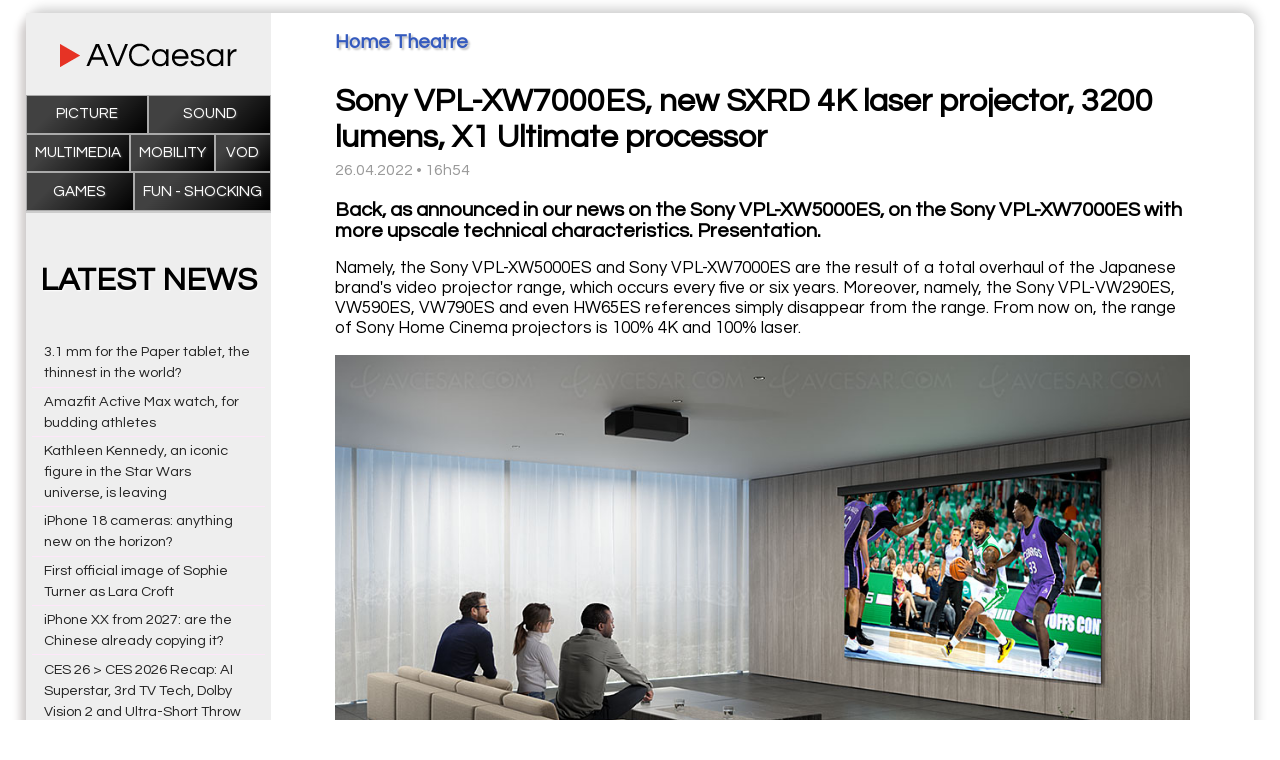

--- FILE ---
content_type: text/html; charset=UTF-8
request_url: https://www.avcaesar.com/news/2090/sony-vpl-xw7000es-new-sxrd-4k-laser-projector-3200-lumens-x1-ultimate-processor
body_size: 6041
content:




        <!DOCTYPE html>
    <html lang="fr">
    <head>
        <meta http-equiv="Content-Type" content="text/html; charset=utf-8" />
        <meta name="description" content="Back, as announced in our news on the Sony VPL-XW5000ES, on the Sony VPL-XW7000ES with more upscale technical characteristics. Presentation." />
        <meta name="keywords" content="Home theatre news" />
        <meta name="news_keywords" content="Home theatre news">
        <meta name="author" content="" />
        <meta name="robots" content="max-snippet:-1"><meta name="robots" content="max-image-preview:standard">
        <meta http-equiv="refresh" content="3600" />
        <meta property="og:site_name" content="Homap"/>
        <meta property="og:type"   content="website" />
        <meta property="og:url" content="https://www.avcaesar.com/news/2090/sony-vpl-xw7000es-new-sxrd-4k-laser-projector-3200-lumens-x1-ultimate-processor" />
        <meta property="og:title" content="Sony VPL-XW7000ES, new SXRD 4K laser projector, 3200 lumens, X1 Ultimate processor"/>
        <meta property="og:description" content="Back, as announced in our news on the Sony VPL-XW5000ES, on the Sony VPL-XW7000ES with more upscale technical characteristics. Presentation."/>
        <meta property="og:image" content="https://www.avcaesar.com/src/news/00/00/8E/C2/sony-vpl-xw7000es-new-sxrd-4k-laser-projector-3200-lumens-x1-ultimate-processor.jpg"/>

            <meta name="DC.title" content="Sony VPL-XW7000ES, new SXRD 4K laser projector, 3200 lumens, X1 Ultimate processor"/>
        <link rel="apple-touch-icon" href="https://www.avcaesar.com/gfx/mobile_logo.png"/>
        <link rel="apple-touch-icon-precomposed" href="https://www.avcaesar.com/gfx/mobile_logo.png"/>
        <link rel="image_src" href="https://www.avcaesar.com/gfx/mobile_logo.png" />
        <meta id="viewport" name="viewport" content="width=device-width,initial-scale=0.9, maximum-scale=2">
        <link rel="amphtml" href="https://www.avcaesar.com/amp/2090/sony-vpl-xw7000es-new-sxrd-4k-laser-projector-3200-lumens-x1-ultimate-processor">
        <link rel="preconnect" href="https://fonts.googleapis.com">
        <link rel="preconnect" href="https://fonts.gstatic.com" crossorigin>
        <link href="https://fonts.googleapis.com/css2?family=Questrial&display=swap" rel="stylesheet">
        <link href="https://www.avcaesar.com/css/main_0.96.css" type="text/css" rel="stylesheet" media="screen" />
        <script
                src="https://code.jquery.com/jquery-3.6.0.min.js"
                integrity="sha256-/xUj+3OJU5yExlq6GSYGSHk7tPXikynS7ogEvDej/m4="
                crossorigin="anonymous"></script>
                <script async src="https://pagead2.googlesyndication.com/pagead/js/adsbygoogle.js?client=ca-pub-9708453149773640"
                crossorigin="anonymous"></script>
                <script src="https://ajax.googleapis.com/ajax/libs/jquery/1.10.2/jquery.min.js"></script>
        <script src="https://www.avcaesar.com/js/main.js"></script>
        <link rel="apple-touch-icon" sizes="180x180" href="/apple-touch-icon.png">
        <link rel="icon" type="image/png" sizes="32x32" href="/favicon-32x32.png">
        <link rel="icon" type="image/png" sizes="16x16" href="/favicon-16x16.png">
        <link rel="manifest" href="/site.webmanifest">
        <title>Sony VPL-XW7000ES, new SXRD 4K laser projector, 3200 lumens, X1 Ultimate processor</title>
    </head>
    

<body>

<div class="domContainer">

    <div class="topContainer">
        <div class="sidebarMenuMobile mobileVisible">Menu</div>
<div class="webSidebar" >

    <div class="sidebarLogo"><a href="https://www.avcaesar.com" target="_self" ></a></div>
    <div class="sidebarMenuClose mobileVisible">CLOSE MENU</div>

    
    <ul class="sidebarCatMenu">
        <li><a href="https://www.avcaesar.com/articles/picture-tv/1" >Picture</a></li>
        <li><a href="https://www.avcaesar.com/articles/amplifiers-sound-speakers/1" >Sound</a></li>
<!--        <li><a href="--><!--/articles/home-theatre/1" >Home Theatre</a></li>-->
        <li><a href="https://www.avcaesar.com/articles/multimedia/1" >Multimedia</a></li>
        <li><a href="https://www.avcaesar.com/articles/mobility/1" >Mobility</a></li>
<!--        <li><a href="--><!--/articles/misc-hardware/1" >Misc</a></li>-->
<!--        <li><a href="--><!--/articles/4k-bluray/1" >Blu-Ray</a></li>-->
<!--        <li><a href="--><!--/articles/bluray-dvd/1" >Blu-Ray &amp; DVDD</a></li>-->
<!--        <li><a href="--><!--/articles/dvd/1" >DVD</a></li>-->
        <li><a href="https://www.avcaesar.com/articles/vod-netflix/1" >VOD</a></li>
        <li><a href="https://www.avcaesar.com/articles/4k-video-games/1" >Games</a></li>
        <li><a href="https://www.avcaesar.com/articles/misc-software/1" >Fun - Shocking</a></li>
    </ul>

    <div class="sidebarNews">
        <div class="sidebarNewsTitle">LATEST NEWS</div>
                    <div class="sidebarNewLine">
                <a href="https://www.avcaesar.com/news/7212/31-mm-for-the-paper-tablet-the-thinnest-in-the-world" target="_self">3.1 mm for the Paper tablet, the thinnest in the world?</a>
            </div>
                    <div class="sidebarNewLine">
                <a href="https://www.avcaesar.com/news/7211/amazfit-active-max-watch-for-budding-athletes" target="_self">Amazfit Active Max watch, for budding athletes</a>
            </div>
                    <div class="sidebarNewLine">
                <a href="https://www.avcaesar.com/news/7213/kathleen-kennedy-an-iconic-figure-in-the-star-wars-universe-is-leaving" target="_self">Kathleen Kennedy, an iconic figure in the Star Wars universe, is leaving</a>
            </div>
                    <div class="sidebarNewLine">
                <a href="https://www.avcaesar.com/news/7210/iphone-18-cameras-anything-new-on-the-horizon" target="_self">iPhone 18 cameras: anything new on the horizon?</a>
            </div>
                    <div class="sidebarNewLine">
                <a href="https://www.avcaesar.com/news/7209/first-official-image-of-sophie-turner-as-lara-croft" target="_self">First official image of Sophie Turner as Lara Croft</a>
            </div>
                    <div class="sidebarNewLine">
                <a href="https://www.avcaesar.com/news/7208/iphone-xx-from-2027-are-the-chinese-already-copying-it" target="_self">iPhone XX from 2027: are the Chinese already copying it?</a>
            </div>
                    <div class="sidebarNewLine">
                <a href="https://www.avcaesar.com/news/7207/ces-26-gt-ces-2026-recap-ai-superstar-3rd-tv-tech-dolby-vision-2-and-ultra-short-throw-projectors" target="_self">CES 26 > CES 2026 Recap: AI Superstar, 3rd TV Tech, Dolby Vision 2 and Ultra-Short Throw Projectors</a>
            </div>
                    <div class="sidebarNewLine">
                <a href="https://www.avcaesar.com/news/7205/stuck-in-a-game-let-playstation-ai-play-for-you" target="_self">Stuck in a game? Let PlayStation AI play for you.</a>
            </div>
                    <div class="sidebarNewLine">
                <a href="https://www.avcaesar.com/news/7202/samsung-galaxy-z-trifold-it-bends-under-torture" target="_self">Samsung Galaxy Z Trifold, it bends under torture</a>
            </div>
                    <div class="sidebarNewLine">
                <a href="https://www.avcaesar.com/news/7206/top-avcesar-the-technologies-of-the-not-so-distant-future" target="_self">Top AVcesar: the technologies of the (not so distant) future</a>
            </div>
                    <div class="sidebarNewLine">
                <a href="https://www.avcaesar.com/news/7203/marshall-emberton-iii-lunar-new-year-edition-at-pablo-t-shirt-factory" target="_self">Marshall Emberton III Lunar New Year edition at Pablo t-shirt Factory</a>
            </div>
                    <div class="sidebarNewLine">
                <a href="https://www.avcaesar.com/news/7204/iphone-17-pro-fixed-by-stickers" target="_self">iPhone 17 Pro "fixed" by… stickers?</a>
            </div>
                    <div class="sidebarNewLine">
                <a href="https://www.avcaesar.com/news/7201/paramount-is-now-suing-warner-bros-discovery" target="_self">Paramount is now suing Warner Bros. Discovery.</a>
            </div>
                    <div class="sidebarNewLine">
                <a href="https://www.avcaesar.com/news/7199/apple-vision-pro-nope-still-not" target="_self">Apple Vision Pro? Nope, still not…</a>
            </div>
                    <div class="sidebarNewLine">
                <a href="https://www.avcaesar.com/news/7200/xbox-cloud-gaming-is-coming-to-hisense-smart-tvs" target="_self">Xbox Cloud Gaming is coming to Hisense Smart TVs</a>
            </div>
            </div>

        <ins class="adsbygoogle"
         style="display:block"
         data-ad-client="4625060273"
         data-ad-slot="8893089295"
         data-ad-format="auto"
         data-full-width-responsive="true"></ins>
        

</div>
<div class="webContentArticle">

<article itemscope itemtype="http://schema.org/NewsArticle" class="articleContainer">
    <link itemprop="mainEntityOfPage" href="https://www.avcaesar.com/news/2090/sony-vpl-xw7000es-new-sxrd-4k-laser-projector-3200-lumens-x1-ultimate-processor">
    <meta itemprop="datePublished" content="2022-04-26T16:54:00+01:00"/>
    <meta itemprop="dateModified" content="2022-04-26T16:54:00+01:00"/>
    <div itemprop="publisher" itemscope itemtype="https://schema.org/Organization">
        <meta itemprop="name" content="Sony VPL-XW7000ES, new SXRD 4K laser projector, 3200 lumens, X1 Ultimate processor">
        <div itemprop="logo" itemscope itemtype="https://schema.org/ImageObject" style="display:none;" >
            <meta itemprop="url" content="https://www.avcaesar.com/gfx/logo_facebook.png">
            <meta itemprop="width" content="500"><meta itemprop="height" content="250">
        </div>
    </div>
    <h3 class="articleSection" itemprop="articleSection" >Home Theatre</h3>
    <h1 class="articleTitle" itemprop="headline" >Sony VPL-XW7000ES, new SXRD 4K laser projector, 3200 lumens, X1 Ultimate processor</h1>
    <div class="articleDate" >26.04.2022 &bull; 16h54</div>
    <div class="articleDescription" itemprop="description">
        <p>Back, as announced in our news on the Sony VPL-XW5000ES, on the Sony VPL-XW7000ES with more upscale technical characteristics. Presentation.</p>    </div>
    <div class="articleContent" itemprop="articleBody">
        <p>Namely, the Sony VPL-XW5000ES and Sony VPL-XW7000ES are the result of a total overhaul of the Japanese brand&#39;s video projector range, which occurs every five or six years. Moreover, namely, the Sony VPL-VW290ES, VW590ES, VW790ES and even HW65ES references simply disappear from the range. From now on, the range of Sony Home Cinema projectors is 100% 4K and 100% laser.</p> <p> </p> <p><img src="https://www.avcaesar.com/src/news/00/00/8E/C2/vplxw7000appli22032503t-mid.jpg" width="700" height="520" ></p> <p> </p> <h2>Sony VPL-XW7000ES, main differences with the Sony VPL-XW5000ES</h2> <p>First of all, the Sony VPL-XW7000ES offers significantly higher brightness than the Sony VPL-XW5000ES, 3,200 lumens versus 2,000 lumens. For information, the XW-7000ES delivers 308 nits on the 120&#39;&#39; screen against 173 nits for a VPL-VW590ES, 262 nits on the 130&#39;&#39; screen against 148 nits, 226 nits on the 140&#39;&#39; screen against 127 nits and 200 nits on the 150&#39;&#39; screen versus 111 nits. Quite a difference, you can see.</p> <p> </p> <p>But there is another major difference between the XW-7000ES and the XW-5000ES, the optics. ACF type (Advanced, Crisp Focus), aspherical and equipped with 13 elements (12 in very low dispersion glass + 1 in resin) for a diameter of 70 mm, it offers a wider so-called &quot;noble&quot; zone and improves sharpness on the center and corners of the image.</p> <p> </p> <p>Finally, the Lens Shift, vertical/horizontal (+/- respectively 85% and 36%) is here motorized.</p> <p> </p> <p><img src="https://www.avcaesar.com/src/news/00/00/8E/C2/vplxw7000others220201015-mid.jpg" width="700" height="520" ></p> <h2>Sony VPL-XW7000ES, new design</h2> <p>At first glance, the Sony VPL-XW7000ES 4K Ultra HD video projector appears noticeably more compact than the VW models. Looking at the figures, this is indeed the case with a new chassis for volume and weight, for the XW7000ES, around 20% smaller and 30% lighter than a VPL-VW790ES. For comparison, the XW7000ES weighs 14 kilos for a volume of 42 liters against 20 kg and 51 l for the VW790ES.</p> <p> </p> <p><img src="https://www.avcaesar.com/src/news/00/00/8E/C2/vplxw5000rear22020103-mid.jpg" width="700" height="520" ></p> <p> </p><h2>Sony VPL-XW7000ES, X1 Ultimate for Projectors processor</h2> <p>For the rest, we find the new X1 Ultimate for Projectors processor, coming directly from the TV division of the Japanese group, with 2.8x more power than the X1 previously used. However, representatives of the brand indicate that the chip embedded in Sony video projectors has no equivalent in Sony televisions. It is indeed a version specifically adapted to video projection. Its power enables image analysis and optimization via Dynamic HDR Enhancer and Object-Based Super Resolution processing, in real time and frame by frame. The first aims to study each image of the video signal and apply optimized HDR processing to magnify the luminosity in the light areas and calm its ardor in the dark areas. The second detects small objects that make up an image, improves their resolution and reduces video noise.</p> <p> </p> <p><img src="https://www.avcaesar.com/src/news/00/00/8E/C2/vplxw7000rear220201010-mid.jpg" width="700" height="520" ></p> <p> </p> <p>Other additions related to the X1 Ultimate for Projectors processor, the use of two databases (Dual Database Processing) to reduce video noise on the one hand and improve Upscaling on the other, plus the algorithm Object-Based HDR Remaster allowing luminance curve remapping to preserve color in highlights and fine-tune contrast. Of course, saving different settings depending on the nature of the video signals, SDR or HDR is always appropriate.</p> <p> </p> <h2>Sony VPL-XW7000ES, new 0.61&#39;&#39; SXRD matrix</h2> <p>Also features the new world&#39;s smallest 0.61&#39;&#39; SXRD LCD arrays with Ultra HD 4K resolution and a reflective silicone layer for better light control to identify without bring out the shades of black in the dark areas. Likewise, these 0.61&#39;&#39; dies use new liquid crystal materials for increased strength.</p><p> </p> <p><img src="https://www.avcaesar.com/src/news/00/00/8E/C2/vplxw7000others220201013-mid.jpg" width="700" height="520" ></p> <p> </p> <h2>Sony VPL-XW7000ES, Digital Focus Optimizer</h2> <p>Important, in addition to the optical focus (see above in this news), the Sony VPL-XW7000ES benefits from an interesting feature, the Digital Focus Optimizer. The latter digitally compensates for any defects or deterioration of the lens. Similarly, it restores sharpness to the four corners of the image for perfect homogeneity with the center of the image.</p> <p> </p><h2>Sony VPL-XW7000ES, main specs</h2> <p>In terms of specifications, in addition to a brightness of 3,200 lumens (Sony does not indicate the dynamic contrast ratio) already mentioned, Triluminos technology (95% of DCI-P3) and a Z-Phosphor laser light source (laser blue with phosphorus treatment) with a lifespan of 20,000 hours are included. Note, the Sony VPL-XW7000ES is available in black or white. And video game enthusiasts will be delighted to learn that with the Input Lag Reduction mode activated, it is limited with a 2160p/60 signal to 21 ms, 13 ms in 1080p/120 (no 4K/ 120). Worth mentioning, again, the Imax Enhancer certification.</p> <p> </p> <p><img src="https://www.avcaesar.com/src/news/00/00/8E/C2/sonyxw50003A7000.jpg" width="700" height="520" ></p> <p> </p> <h2>Sony VPL-XW7000ES, connectivity</h2> <p>The connection has two HDMI 2.0b inputs, an RS-232 socket, a 12V trigger, an Ethernet port and a USB port. There is also a 3.5 mm mini-jack socket for 3D syncho, the Sony VPL-XW7000ES benefiting from the 3D Ready label.</p> <p> </p> <p><img src="https://www.avcaesar.com/src/news/00/00/8E/C2/vplxw7000side22020104-mid.jpg" width="700" height="520" ></p> <p> </p><h2>HDR10 and HDR HLG</h2> <p>Of course, all Sony 4K 2022 models are compatible with HDR10 and HDR HLG (for Hybrid Log Gamma) standards. As a reminder, this is mainly intended for terrestrial HDR broadcasts. It is based on a simple layer of HDR data which can be decoded both by compatible receivers (televisions, decoders, etc.) and by SDR (Standard Dynamic Range) models, the latter then delivering an HDR signal. It thus offers the opportunity to broadcast any content, in particular live recordings (sporting events, concerts, etc.), with the transmission of a single signal.</p> <p>Availability announced for the summer. Indicative price: 14,999 euros.</p> <p> </p> <p>Reminder of the key characteristics of the Sony VPL-XW7000ES:</p> <p>â€¢ Type SXRD</p> <p>â€¢ Ultra HD 4K resolution</p> <p>â€¢ Native resolution: 3,840 x 2,160 pixels</p> <p>â€¢ Matrix SXRD: 0.61&#39;&#39; matrix</p><p>â€¢ Light source: Z-Phosphor laser</p><p>â€¢ Brightness: 3,200 lumens</p><p>â€¢ Input Lag: 21 ms in 2160p/60, 13 ms in 1 080p/120</p> <p>â€¢ Dynamic HDR Enhancer functions</p> <p>â€¢ Object-based Super Resolution functions</p> <p>â€¢ Digital Focus Optimizer functions</p> <p>â€¢ Dual Database Processing functions</p> <p>â€¢ Object-based functions HDR Remaster</p> <p>â€¢ HDR10 compatibility</p> <p>â€¢ HDR HLG compatibility</p> <p>â€¢ HDCP 2.3 compatibility</p> <p>â€¢ 3D Ready compatibility</p> <p>â€¢ ALLM compatibility</p> <p>â€¢ Gamut: 95% DCI -P3</p> <p>â€¢ Connections: 2 HDCP 2.2 certified HDMI 2.0b inputs, 1 RS-232 socket, 1 12V trigger, 1 Ethernet port and 1 USB port, 1 3.5 mm mini-jack for 3D synchro <p>â€¢ Lens Shift: vertical/horizontal (+/- 85% and 36% respectively</p> <p>â€¢ Other: X1 Ultimate for Projectors processor</p> <p>â€¢ Weight: 14 kg</p> <p>â€¢ D dimensions (W x H x D): 460 x 210 x 517 mm</p>    </div>
        <ins class="adsbygoogle"
         style="display:block; text-align:center;"
         data-ad-layout="in-article"
         data-ad-format="fluid"
         data-ad-client="ca-pub-9708453149773640"
         data-ad-slot="4625060273"></ins>
                <div class="articleImage" itemprop="image" itemscope itemtype="https://schema.org/ImageObject" ><img src="https://www.avcaesar.com/src/news/00/00/8E/C2/sony-vpl-xw7000es-new-sxrd-4k-laser-projector-3200-lumens-x1-ultimate-processor.jpg" alt="image">
            <meta itemprop="url" content="https://www.avcaesar.com/src/news/00/00/8E/C2/sony-vpl-xw7000es-new-sxrd-4k-laser-projector-3200-lumens-x1-ultimate-processor.jpg">
            <meta itemprop="width" content="1000"><meta itemprop="height" content="563">
        </div>
    
</article>

</div>    </div>
    <footer>

    <div class="">©AVCaesar.com 2026</div>


</footer>

    <script async src="https://www.googletagmanager.com/gtag/js?id=G-KSZTP6HDLX"></script>
    <script>
        window.dataLayer = window.dataLayer || [];
        function gtag(){dataLayer.push(arguments);}
        gtag('js', new Date());
        gtag('config', 'G-KSZTP6HDLX');
    </script>



</div>


</body>
</html>


--- FILE ---
content_type: text/html; charset=utf-8
request_url: https://www.google.com/recaptcha/api2/aframe
body_size: 270
content:
<!DOCTYPE HTML><html><head><meta http-equiv="content-type" content="text/html; charset=UTF-8"></head><body><script nonce="1LS4ZU-YR3WdKFAWE7eyig">/** Anti-fraud and anti-abuse applications only. See google.com/recaptcha */ try{var clients={'sodar':'https://pagead2.googlesyndication.com/pagead/sodar?'};window.addEventListener("message",function(a){try{if(a.source===window.parent){var b=JSON.parse(a.data);var c=clients[b['id']];if(c){var d=document.createElement('img');d.src=c+b['params']+'&rc='+(localStorage.getItem("rc::a")?sessionStorage.getItem("rc::b"):"");window.document.body.appendChild(d);sessionStorage.setItem("rc::e",parseInt(sessionStorage.getItem("rc::e")||0)+1);localStorage.setItem("rc::h",'1768730259969');}}}catch(b){}});window.parent.postMessage("_grecaptcha_ready", "*");}catch(b){}</script></body></html>